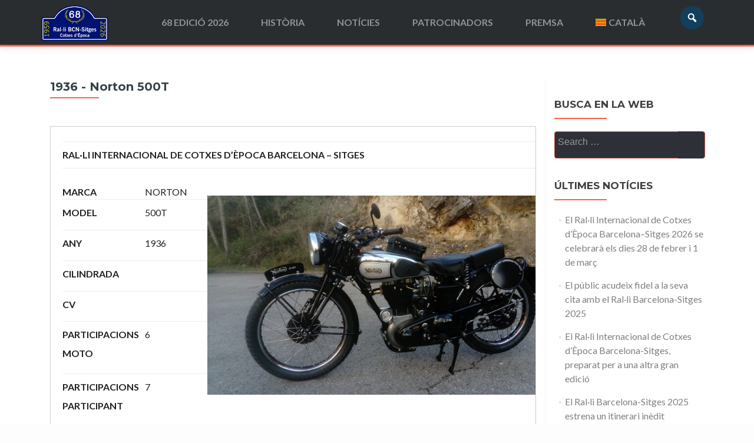

--- FILE ---
content_type: text/html; charset=UTF-8
request_url: https://www.rallybarcelonasitges.com/els-participants/norton-500t-1936/nggallery/slideshow
body_size: 13938
content:
<!DOCTYPE html>

<html lang="ca-CA">

<head>
<meta name="google-site-verification" content="SkYr-xMEVxZVS8zxURrxdEany7xSQa5383I9C7G-5ic" />
<meta charset="UTF-8">
<meta name="viewport" content="width=device-width, initial-scale=1">
<link rel="profile" href="http://gmpg.org/xfn/11">
<link rel="pingback" href="https://www.rallybarcelonasitges.com/xmlrpc.php">

<!--[if lt IE 9]>
<script src="https://www.rallybarcelonasitges.com/wp-content/themes/zerif-lite/js/html5.js"></script>
<link rel="stylesheet" href="https://www.rallybarcelonasitges.com/wp-content/themes/zerif-lite/css/ie.css" type="text/css">
<![endif]-->

<!-- EverestForms Multi-Part Colors -->
<style type="text/css">

</style>
<!-- /EverestForms Multi-Part Colors -->
<meta name='robots' content='index, follow, max-image-preview:large, max-snippet:-1, max-video-preview:-1' />
	<style>img:is([sizes="auto" i], [sizes^="auto," i]) { contain-intrinsic-size: 3000px 1500px }</style>
	
	<!-- This site is optimized with the Yoast SEO plugin v26.6 - https://yoast.com/wordpress/plugins/seo/ -->
	<title>1936 - Norton 500T &#8211; Ral·li Internacional de Cotxes d&#039;Època Barcelona - Sitges</title>
	<link rel="canonical" href="https://www.rallybarcelonasitges.com/els-participants/norton-500t-1936/" />
	<meta property="og:locale" content="en_US" />
	<meta property="og:type" content="article" />
	<meta property="og:title" content="1936 - Norton 500T &#8211; Ral·li Internacional de Cotxes d&#039;Època Barcelona - Sitges" />
	<meta property="og:url" content="https://www.rallybarcelonasitges.com/els-participants/norton-500t-1936/" />
	<meta property="og:site_name" content="Ral·li Internacional de Cotxes d&#039;Època Barcelona - Sitges" />
	<meta property="article:publisher" content="https://www.facebook.com/rallibarcelonasitges/" />
	<meta property="article:modified_time" content="2025-12-15T18:55:29+00:00" />
	<meta property="og:image" content="https://www.rallybarcelonasitges.com/wp-content/uploads/2022/03/nggallery_import/norton-500T_5.jpg" />
	<meta property="og:image:width" content="1600" />
	<meta property="og:image:height" content="900" />
	<meta property="og:image:type" content="image/jpeg" />
	<meta name="twitter:card" content="summary_large_image" />
	<meta name="twitter:site" content="@FomentSitges" />
	<meta name="twitter:label1" content="Est. reading time" />
	<meta name="twitter:data1" content="1 minute" />
	<script type="application/ld+json" class="yoast-schema-graph">{"@context":"https://schema.org","@graph":[{"@type":"WebPage","@id":"https://www.rallybarcelonasitges.com/els-participants/norton-500t-1936/","url":"https://www.rallybarcelonasitges.com/els-participants/norton-500t-1936/","name":"1936 - Norton 500T &#8211; Ral·li Internacional de Cotxes d&#039;Època Barcelona - Sitges","isPartOf":{"@id":"https://www.rallybarcelonasitges.com/es/#website"},"primaryImageOfPage":{"@id":"https://www.rallybarcelonasitges.com/els-participants/norton-500t-1936/#primaryimage"},"image":{"@id":"https://www.rallybarcelonasitges.com/els-participants/norton-500t-1936/#primaryimage"},"thumbnailUrl":"https://www.rallybarcelonasitges.com/wp-content/uploads/2022/03/nggallery_import/norton-500T_5.jpg","datePublished":"2021-12-07T23:54:15+00:00","dateModified":"2025-12-15T18:55:29+00:00","breadcrumb":{"@id":"https://www.rallybarcelonasitges.com/els-participants/norton-500t-1936/#breadcrumb"},"inLanguage":"ca-CA","potentialAction":[{"@type":"ReadAction","target":["https://www.rallybarcelonasitges.com/els-participants/norton-500t-1936/"]}]},{"@type":"ImageObject","inLanguage":"ca-CA","@id":"https://www.rallybarcelonasitges.com/els-participants/norton-500t-1936/#primaryimage","url":"https://www.rallybarcelonasitges.com/wp-content/uploads/2022/03/nggallery_import/norton-500T_5.jpg","contentUrl":"https://www.rallybarcelonasitges.com/wp-content/uploads/2022/03/nggallery_import/norton-500T_5.jpg","width":1600,"height":900},{"@type":"BreadcrumbList","@id":"https://www.rallybarcelonasitges.com/els-participants/norton-500t-1936/#breadcrumb","itemListElement":[{"@type":"ListItem","position":1,"name":"Inici","item":"https://www.rallybarcelonasitges.com/es/"},{"@type":"ListItem","position":2,"name":"1936 &#8211; Norton 500T"}]},{"@type":"WebSite","@id":"https://www.rallybarcelonasitges.com/es/#website","url":"https://www.rallybarcelonasitges.com/es/","name":"{:ca}Ral·li Internacional de Cotxes d'Època Barcelona - Sitges{:}{:es}Rally Internacional de Coches de Época Barcelona - Sitges{:}{:en}International Vintage Car Rally Barcelona - Sitges{:}{:fr}Rallye international de voitures anciennes Barcelone - Sitges{:}{:it}Raduno internazionale di auto d'epoca Barcellona - Sitges{:}","description":"WEB OFICIAL","potentialAction":[{"@type":"SearchAction","target":{"@type":"EntryPoint","urlTemplate":"https://www.rallybarcelonasitges.com/es/?s={search_term_string}"},"query-input":{"@type":"PropertyValueSpecification","valueRequired":true,"valueName":"search_term_string"}}],"inLanguage":"ca-CA"}]}</script>
	<!-- / Yoast SEO plugin. -->


<link rel='dns-prefetch' href='//www.googletagmanager.com' />
<link rel='dns-prefetch' href='//stats.wp.com' />
<link rel='dns-prefetch' href='//fonts.googleapis.com' />
<link rel="alternate" type="application/rss+xml" title="Ral·li Internacional de Cotxes d&#039;Època Barcelona - Sitges &raquo; Feed" href="https://www.rallybarcelonasitges.com/feed/" />
<link rel="alternate" type="application/rss+xml" title="Ral·li Internacional de Cotxes d&#039;Època Barcelona - Sitges &raquo; Comments Feed" href="https://www.rallybarcelonasitges.com/comments/feed/" />
<script type="text/javascript">
/* <![CDATA[ */
window._wpemojiSettings = {"baseUrl":"https:\/\/s.w.org\/images\/core\/emoji\/15.0.3\/72x72\/","ext":".png","svgUrl":"https:\/\/s.w.org\/images\/core\/emoji\/15.0.3\/svg\/","svgExt":".svg","source":{"concatemoji":"https:\/\/www.rallybarcelonasitges.com\/wp-includes\/js\/wp-emoji-release.min.js?ver=6.7.4"}};
/*! This file is auto-generated */
!function(i,n){var o,s,e;function c(e){try{var t={supportTests:e,timestamp:(new Date).valueOf()};sessionStorage.setItem(o,JSON.stringify(t))}catch(e){}}function p(e,t,n){e.clearRect(0,0,e.canvas.width,e.canvas.height),e.fillText(t,0,0);var t=new Uint32Array(e.getImageData(0,0,e.canvas.width,e.canvas.height).data),r=(e.clearRect(0,0,e.canvas.width,e.canvas.height),e.fillText(n,0,0),new Uint32Array(e.getImageData(0,0,e.canvas.width,e.canvas.height).data));return t.every(function(e,t){return e===r[t]})}function u(e,t,n){switch(t){case"flag":return n(e,"\ud83c\udff3\ufe0f\u200d\u26a7\ufe0f","\ud83c\udff3\ufe0f\u200b\u26a7\ufe0f")?!1:!n(e,"\ud83c\uddfa\ud83c\uddf3","\ud83c\uddfa\u200b\ud83c\uddf3")&&!n(e,"\ud83c\udff4\udb40\udc67\udb40\udc62\udb40\udc65\udb40\udc6e\udb40\udc67\udb40\udc7f","\ud83c\udff4\u200b\udb40\udc67\u200b\udb40\udc62\u200b\udb40\udc65\u200b\udb40\udc6e\u200b\udb40\udc67\u200b\udb40\udc7f");case"emoji":return!n(e,"\ud83d\udc26\u200d\u2b1b","\ud83d\udc26\u200b\u2b1b")}return!1}function f(e,t,n){var r="undefined"!=typeof WorkerGlobalScope&&self instanceof WorkerGlobalScope?new OffscreenCanvas(300,150):i.createElement("canvas"),a=r.getContext("2d",{willReadFrequently:!0}),o=(a.textBaseline="top",a.font="600 32px Arial",{});return e.forEach(function(e){o[e]=t(a,e,n)}),o}function t(e){var t=i.createElement("script");t.src=e,t.defer=!0,i.head.appendChild(t)}"undefined"!=typeof Promise&&(o="wpEmojiSettingsSupports",s=["flag","emoji"],n.supports={everything:!0,everythingExceptFlag:!0},e=new Promise(function(e){i.addEventListener("DOMContentLoaded",e,{once:!0})}),new Promise(function(t){var n=function(){try{var e=JSON.parse(sessionStorage.getItem(o));if("object"==typeof e&&"number"==typeof e.timestamp&&(new Date).valueOf()<e.timestamp+604800&&"object"==typeof e.supportTests)return e.supportTests}catch(e){}return null}();if(!n){if("undefined"!=typeof Worker&&"undefined"!=typeof OffscreenCanvas&&"undefined"!=typeof URL&&URL.createObjectURL&&"undefined"!=typeof Blob)try{var e="postMessage("+f.toString()+"("+[JSON.stringify(s),u.toString(),p.toString()].join(",")+"));",r=new Blob([e],{type:"text/javascript"}),a=new Worker(URL.createObjectURL(r),{name:"wpTestEmojiSupports"});return void(a.onmessage=function(e){c(n=e.data),a.terminate(),t(n)})}catch(e){}c(n=f(s,u,p))}t(n)}).then(function(e){for(var t in e)n.supports[t]=e[t],n.supports.everything=n.supports.everything&&n.supports[t],"flag"!==t&&(n.supports.everythingExceptFlag=n.supports.everythingExceptFlag&&n.supports[t]);n.supports.everythingExceptFlag=n.supports.everythingExceptFlag&&!n.supports.flag,n.DOMReady=!1,n.readyCallback=function(){n.DOMReady=!0}}).then(function(){return e}).then(function(){var e;n.supports.everything||(n.readyCallback(),(e=n.source||{}).concatemoji?t(e.concatemoji):e.wpemoji&&e.twemoji&&(t(e.twemoji),t(e.wpemoji)))}))}((window,document),window._wpemojiSettings);
/* ]]> */
</script>
<link rel='stylesheet' id='dashicons-css' href='https://www.rallybarcelonasitges.com/wp-includes/css/dashicons.min.css?ver=6.7.4' type='text/css' media='all' />
<link rel='stylesheet' id='al_product_styles-css' href='https://www.rallybarcelonasitges.com/wp-content/plugins/post-type-x/core/css/al_product.min.css?timestamp=1761319970&#038;ver=6.7.4' type='text/css' media='all' />
<style id='wp-emoji-styles-inline-css' type='text/css'>

	img.wp-smiley, img.emoji {
		display: inline !important;
		border: none !important;
		box-shadow: none !important;
		height: 1em !important;
		width: 1em !important;
		margin: 0 0.07em !important;
		vertical-align: -0.1em !important;
		background: none !important;
		padding: 0 !important;
	}
</style>
<link rel='stylesheet' id='wp-block-library-css' href='https://www.rallybarcelonasitges.com/wp-includes/css/dist/block-library/style.min.css?ver=6.7.4' type='text/css' media='all' />
<style id='ic-epc-image-gallery-style-inline-css' type='text/css'>
/*!
 * 
 * https://impleCode.com
 *
 * Copyright 2021 impleCode
 * Free to use under the GPLv3 license.
 * http://www.gnu.org/licenses/gpl-3.0.html
 *
 * Contributing author: Norbert Dreszer
 *
 * NOTE: DO NOT EDIT THIS FILE. FOR YOUR OWN CSS GO TO WordPress > Appearance > Additional CSS and copy the CSS that you want to modify there.
 */

.wp-block-ic-epc-image-gallery {
    display: table;
}

.wp-block-ic-epc-image-gallery.alignfull, .wp-block-ic-epc-image-gallery.alignwide {
    display: block;
}
</style>
<link rel='stylesheet' id='everest-forms-multi-part-css' href='https://www.rallybarcelonasitges.com/wp-content/plugins/everest-forms-multi-part/assets/css/everest-forms-multi-part.css?ver=1.6.4' type='text/css' media='all' />
<link rel='stylesheet' id='ic_blocks-css' href='https://www.rallybarcelonasitges.com/wp-content/plugins/post-type-x/core/includes/blocks/ic-blocks.min.css?timestamp=1761319970&#038;ver=6.7.4' type='text/css' media='all' />
<style id='classic-theme-styles-inline-css' type='text/css'>
/*! This file is auto-generated */
.wp-block-button__link{color:#fff;background-color:#32373c;border-radius:9999px;box-shadow:none;text-decoration:none;padding:calc(.667em + 2px) calc(1.333em + 2px);font-size:1.125em}.wp-block-file__button{background:#32373c;color:#fff;text-decoration:none}
</style>
<style id='global-styles-inline-css' type='text/css'>
:root{--wp--preset--aspect-ratio--square: 1;--wp--preset--aspect-ratio--4-3: 4/3;--wp--preset--aspect-ratio--3-4: 3/4;--wp--preset--aspect-ratio--3-2: 3/2;--wp--preset--aspect-ratio--2-3: 2/3;--wp--preset--aspect-ratio--16-9: 16/9;--wp--preset--aspect-ratio--9-16: 9/16;--wp--preset--color--black: #000000;--wp--preset--color--cyan-bluish-gray: #abb8c3;--wp--preset--color--white: #ffffff;--wp--preset--color--pale-pink: #f78da7;--wp--preset--color--vivid-red: #cf2e2e;--wp--preset--color--luminous-vivid-orange: #ff6900;--wp--preset--color--luminous-vivid-amber: #fcb900;--wp--preset--color--light-green-cyan: #7bdcb5;--wp--preset--color--vivid-green-cyan: #00d084;--wp--preset--color--pale-cyan-blue: #8ed1fc;--wp--preset--color--vivid-cyan-blue: #0693e3;--wp--preset--color--vivid-purple: #9b51e0;--wp--preset--gradient--vivid-cyan-blue-to-vivid-purple: linear-gradient(135deg,rgba(6,147,227,1) 0%,rgb(155,81,224) 100%);--wp--preset--gradient--light-green-cyan-to-vivid-green-cyan: linear-gradient(135deg,rgb(122,220,180) 0%,rgb(0,208,130) 100%);--wp--preset--gradient--luminous-vivid-amber-to-luminous-vivid-orange: linear-gradient(135deg,rgba(252,185,0,1) 0%,rgba(255,105,0,1) 100%);--wp--preset--gradient--luminous-vivid-orange-to-vivid-red: linear-gradient(135deg,rgba(255,105,0,1) 0%,rgb(207,46,46) 100%);--wp--preset--gradient--very-light-gray-to-cyan-bluish-gray: linear-gradient(135deg,rgb(238,238,238) 0%,rgb(169,184,195) 100%);--wp--preset--gradient--cool-to-warm-spectrum: linear-gradient(135deg,rgb(74,234,220) 0%,rgb(151,120,209) 20%,rgb(207,42,186) 40%,rgb(238,44,130) 60%,rgb(251,105,98) 80%,rgb(254,248,76) 100%);--wp--preset--gradient--blush-light-purple: linear-gradient(135deg,rgb(255,206,236) 0%,rgb(152,150,240) 100%);--wp--preset--gradient--blush-bordeaux: linear-gradient(135deg,rgb(254,205,165) 0%,rgb(254,45,45) 50%,rgb(107,0,62) 100%);--wp--preset--gradient--luminous-dusk: linear-gradient(135deg,rgb(255,203,112) 0%,rgb(199,81,192) 50%,rgb(65,88,208) 100%);--wp--preset--gradient--pale-ocean: linear-gradient(135deg,rgb(255,245,203) 0%,rgb(182,227,212) 50%,rgb(51,167,181) 100%);--wp--preset--gradient--electric-grass: linear-gradient(135deg,rgb(202,248,128) 0%,rgb(113,206,126) 100%);--wp--preset--gradient--midnight: linear-gradient(135deg,rgb(2,3,129) 0%,rgb(40,116,252) 100%);--wp--preset--font-size--small: 13px;--wp--preset--font-size--medium: 20px;--wp--preset--font-size--large: 36px;--wp--preset--font-size--x-large: 42px;--wp--preset--spacing--20: 0.44rem;--wp--preset--spacing--30: 0.67rem;--wp--preset--spacing--40: 1rem;--wp--preset--spacing--50: 1.5rem;--wp--preset--spacing--60: 2.25rem;--wp--preset--spacing--70: 3.38rem;--wp--preset--spacing--80: 5.06rem;--wp--preset--shadow--natural: 6px 6px 9px rgba(0, 0, 0, 0.2);--wp--preset--shadow--deep: 12px 12px 50px rgba(0, 0, 0, 0.4);--wp--preset--shadow--sharp: 6px 6px 0px rgba(0, 0, 0, 0.2);--wp--preset--shadow--outlined: 6px 6px 0px -3px rgba(255, 255, 255, 1), 6px 6px rgba(0, 0, 0, 1);--wp--preset--shadow--crisp: 6px 6px 0px rgba(0, 0, 0, 1);}:where(.is-layout-flex){gap: 0.5em;}:where(.is-layout-grid){gap: 0.5em;}body .is-layout-flex{display: flex;}.is-layout-flex{flex-wrap: wrap;align-items: center;}.is-layout-flex > :is(*, div){margin: 0;}body .is-layout-grid{display: grid;}.is-layout-grid > :is(*, div){margin: 0;}:where(.wp-block-columns.is-layout-flex){gap: 2em;}:where(.wp-block-columns.is-layout-grid){gap: 2em;}:where(.wp-block-post-template.is-layout-flex){gap: 1.25em;}:where(.wp-block-post-template.is-layout-grid){gap: 1.25em;}.has-black-color{color: var(--wp--preset--color--black) !important;}.has-cyan-bluish-gray-color{color: var(--wp--preset--color--cyan-bluish-gray) !important;}.has-white-color{color: var(--wp--preset--color--white) !important;}.has-pale-pink-color{color: var(--wp--preset--color--pale-pink) !important;}.has-vivid-red-color{color: var(--wp--preset--color--vivid-red) !important;}.has-luminous-vivid-orange-color{color: var(--wp--preset--color--luminous-vivid-orange) !important;}.has-luminous-vivid-amber-color{color: var(--wp--preset--color--luminous-vivid-amber) !important;}.has-light-green-cyan-color{color: var(--wp--preset--color--light-green-cyan) !important;}.has-vivid-green-cyan-color{color: var(--wp--preset--color--vivid-green-cyan) !important;}.has-pale-cyan-blue-color{color: var(--wp--preset--color--pale-cyan-blue) !important;}.has-vivid-cyan-blue-color{color: var(--wp--preset--color--vivid-cyan-blue) !important;}.has-vivid-purple-color{color: var(--wp--preset--color--vivid-purple) !important;}.has-black-background-color{background-color: var(--wp--preset--color--black) !important;}.has-cyan-bluish-gray-background-color{background-color: var(--wp--preset--color--cyan-bluish-gray) !important;}.has-white-background-color{background-color: var(--wp--preset--color--white) !important;}.has-pale-pink-background-color{background-color: var(--wp--preset--color--pale-pink) !important;}.has-vivid-red-background-color{background-color: var(--wp--preset--color--vivid-red) !important;}.has-luminous-vivid-orange-background-color{background-color: var(--wp--preset--color--luminous-vivid-orange) !important;}.has-luminous-vivid-amber-background-color{background-color: var(--wp--preset--color--luminous-vivid-amber) !important;}.has-light-green-cyan-background-color{background-color: var(--wp--preset--color--light-green-cyan) !important;}.has-vivid-green-cyan-background-color{background-color: var(--wp--preset--color--vivid-green-cyan) !important;}.has-pale-cyan-blue-background-color{background-color: var(--wp--preset--color--pale-cyan-blue) !important;}.has-vivid-cyan-blue-background-color{background-color: var(--wp--preset--color--vivid-cyan-blue) !important;}.has-vivid-purple-background-color{background-color: var(--wp--preset--color--vivid-purple) !important;}.has-black-border-color{border-color: var(--wp--preset--color--black) !important;}.has-cyan-bluish-gray-border-color{border-color: var(--wp--preset--color--cyan-bluish-gray) !important;}.has-white-border-color{border-color: var(--wp--preset--color--white) !important;}.has-pale-pink-border-color{border-color: var(--wp--preset--color--pale-pink) !important;}.has-vivid-red-border-color{border-color: var(--wp--preset--color--vivid-red) !important;}.has-luminous-vivid-orange-border-color{border-color: var(--wp--preset--color--luminous-vivid-orange) !important;}.has-luminous-vivid-amber-border-color{border-color: var(--wp--preset--color--luminous-vivid-amber) !important;}.has-light-green-cyan-border-color{border-color: var(--wp--preset--color--light-green-cyan) !important;}.has-vivid-green-cyan-border-color{border-color: var(--wp--preset--color--vivid-green-cyan) !important;}.has-pale-cyan-blue-border-color{border-color: var(--wp--preset--color--pale-cyan-blue) !important;}.has-vivid-cyan-blue-border-color{border-color: var(--wp--preset--color--vivid-cyan-blue) !important;}.has-vivid-purple-border-color{border-color: var(--wp--preset--color--vivid-purple) !important;}.has-vivid-cyan-blue-to-vivid-purple-gradient-background{background: var(--wp--preset--gradient--vivid-cyan-blue-to-vivid-purple) !important;}.has-light-green-cyan-to-vivid-green-cyan-gradient-background{background: var(--wp--preset--gradient--light-green-cyan-to-vivid-green-cyan) !important;}.has-luminous-vivid-amber-to-luminous-vivid-orange-gradient-background{background: var(--wp--preset--gradient--luminous-vivid-amber-to-luminous-vivid-orange) !important;}.has-luminous-vivid-orange-to-vivid-red-gradient-background{background: var(--wp--preset--gradient--luminous-vivid-orange-to-vivid-red) !important;}.has-very-light-gray-to-cyan-bluish-gray-gradient-background{background: var(--wp--preset--gradient--very-light-gray-to-cyan-bluish-gray) !important;}.has-cool-to-warm-spectrum-gradient-background{background: var(--wp--preset--gradient--cool-to-warm-spectrum) !important;}.has-blush-light-purple-gradient-background{background: var(--wp--preset--gradient--blush-light-purple) !important;}.has-blush-bordeaux-gradient-background{background: var(--wp--preset--gradient--blush-bordeaux) !important;}.has-luminous-dusk-gradient-background{background: var(--wp--preset--gradient--luminous-dusk) !important;}.has-pale-ocean-gradient-background{background: var(--wp--preset--gradient--pale-ocean) !important;}.has-electric-grass-gradient-background{background: var(--wp--preset--gradient--electric-grass) !important;}.has-midnight-gradient-background{background: var(--wp--preset--gradient--midnight) !important;}.has-small-font-size{font-size: var(--wp--preset--font-size--small) !important;}.has-medium-font-size{font-size: var(--wp--preset--font-size--medium) !important;}.has-large-font-size{font-size: var(--wp--preset--font-size--large) !important;}.has-x-large-font-size{font-size: var(--wp--preset--font-size--x-large) !important;}
:where(.wp-block-post-template.is-layout-flex){gap: 1.25em;}:where(.wp-block-post-template.is-layout-grid){gap: 1.25em;}
:where(.wp-block-columns.is-layout-flex){gap: 2em;}:where(.wp-block-columns.is-layout-grid){gap: 2em;}
:root :where(.wp-block-pullquote){font-size: 1.5em;line-height: 1.6;}
</style>
<link rel='stylesheet' id='everest-forms-general-css' href='https://www.rallybarcelonasitges.com/wp-content/plugins/everest-forms/assets/css/everest-forms.css?ver=3.4.1' type='text/css' media='all' />
<link rel='stylesheet' id='jquery-intl-tel-input-css' href='https://www.rallybarcelonasitges.com/wp-content/plugins/everest-forms/assets/css/intlTelInput.css?ver=3.4.1' type='text/css' media='all' />
<link rel='stylesheet' id='zerif_font-css' href='//fonts.googleapis.com/css?family=Lato%3A300%2C400%2C700%2C400italic%7CMontserrat%3A700%7CHomemade+Apple&#038;subset=latin%2Clatin-ext' type='text/css' media='all' />
<link rel='stylesheet' id='zerif_font_all-css' href='//fonts.googleapis.com/css?family=Open+Sans%3A400%2C300%2C300italic%2C400italic%2C600italic%2C600%2C700%2C700italic%2C800%2C800italic&#038;ver=6.7.4' type='text/css' media='all' />
<link rel='stylesheet' id='zerif_bootstrap_style-css' href='https://www.rallybarcelonasitges.com/wp-content/themes/zerif-lite/css/bootstrap.css?ver=6.7.4' type='text/css' media='all' />
<link rel='stylesheet' id='zerif_fontawesome-css' href='https://www.rallybarcelonasitges.com/wp-content/themes/zerif-lite/css/font-awesome.min.css?ver=v1' type='text/css' media='all' />
<link rel='stylesheet' id='zerif_pixeden_style-css' href='https://www.rallybarcelonasitges.com/wp-content/themes/zerif-lite/css/pixeden-icons.css?ver=v1' type='text/css' media='all' />
<link rel='stylesheet' id='zerif_style-css' href='https://www.rallybarcelonasitges.com/wp-content/themes/zerius_foment/style.css?ver=v1' type='text/css' media='all' />
<link rel='stylesheet' id='zerif_responsive_style-css' href='https://www.rallybarcelonasitges.com/wp-content/themes/zerif-lite/css/responsive.css?ver=v1' type='text/css' media='all' />
<link rel='stylesheet' id='colorbox-css' href='https://www.rallybarcelonasitges.com/wp-content/plugins/post-type-x/core/js/colorbox/colorbox.css?timestamp=1761319970&#038;ver=6.7.4' type='text/css' media='all' />
<link rel='stylesheet' id='dflip-style-css' href='https://www.rallybarcelonasitges.com/wp-content/plugins/3d-flipbook-dflip-lite/assets/css/dflip.min.css?ver=2.4.20' type='text/css' media='all' />
<link rel='stylesheet' id='parent-style-css' href='https://www.rallybarcelonasitges.com/wp-content/themes/zerif-lite/style.css?ver=6.7.4' type='text/css' media='all' />
<link rel='stylesheet' id='child-style-css' href='https://www.rallybarcelonasitges.com/wp-content/themes/zerius_foment/custom.css?ver=6.7.4' type='text/css' media='all' />
<link rel='stylesheet' id='wpglobus-css' href='https://www.rallybarcelonasitges.com/wp-content/plugins/wpglobus/includes/css/wpglobus.css?ver=3.0.0' type='text/css' media='all' />
<script type="text/javascript" src="https://www.rallybarcelonasitges.com/wp-includes/js/jquery/jquery.min.js?ver=3.7.1" id="jquery-core-js"></script>
<script type="text/javascript" src="https://www.rallybarcelonasitges.com/wp-includes/js/jquery/jquery-migrate.min.js?ver=3.4.1" id="jquery-migrate-js"></script>
<script type="text/javascript" src="https://www.rallybarcelonasitges.com/wp-content/plugins/post-type-x/core/js/magnifier/magnifier.min.js?timestamp=1761319970&amp;ver=1" id="ic_magnifier-js"></script>

<!-- Google tag (gtag.js) snippet added by Site Kit -->
<!-- Google Analytics snippet added by Site Kit -->
<script type="text/javascript" src="https://www.googletagmanager.com/gtag/js?id=GT-M6BP3K2" id="google_gtagjs-js" async></script>
<script type="text/javascript" id="google_gtagjs-js-after">
/* <![CDATA[ */
window.dataLayer = window.dataLayer || [];function gtag(){dataLayer.push(arguments);}
gtag("set","linker",{"domains":["www.rallybarcelonasitges.com"]});
gtag("js", new Date());
gtag("set", "developer_id.dZTNiMT", true);
gtag("config", "GT-M6BP3K2");
/* ]]> */
</script>
<script type="text/javascript" id="utils-js-extra">
/* <![CDATA[ */
var userSettings = {"url":"\/","uid":"0","time":"1769142697","secure":"1"};
/* ]]> */
</script>
<script type="text/javascript" src="https://www.rallybarcelonasitges.com/wp-includes/js/utils.min.js?ver=6.7.4" id="utils-js"></script>
<link rel="https://api.w.org/" href="https://www.rallybarcelonasitges.com/wp-json/" /><link rel="alternate" title="JSON" type="application/json" href="https://www.rallybarcelonasitges.com/wp-json/wp/v2/al_product/4328" /><link rel="EditURI" type="application/rsd+xml" title="RSD" href="https://www.rallybarcelonasitges.com/xmlrpc.php?rsd" />
<meta name="generator" content="WordPress 6.7.4" />
<meta name="generator" content="Everest Forms 3.4.1" />
<link rel='shortlink' href='https://www.rallybarcelonasitges.com/?p=4328' />
<link rel="alternate" title="oEmbed (JSON)" type="application/json+oembed" href="https://www.rallybarcelonasitges.com/wp-json/oembed/1.0/embed?url=https%3A%2F%2Fwww.rallybarcelonasitges.com%2Fels-participants%2Fnorton-500t-1936%2F" />
<link rel="alternate" title="oEmbed (XML)" type="text/xml+oembed" href="https://www.rallybarcelonasitges.com/wp-json/oembed/1.0/embed?url=https%3A%2F%2Fwww.rallybarcelonasitges.com%2Fels-participants%2Fnorton-500t-1936%2F&#038;format=xml" />
<meta name="generator" content="Site Kit by Google 1.168.0" />
            <style type="text/css" >



                #yith-topbar-countdown.topbar-countdown-container{

                    
                                            background-color: #455f60;
                    
                                            background-image:  url('http://www.rallybarcelonasitges.com/wp-content/plugins/yith-topbar-countdown/assets/images/pattern.png');
                    
                    background-repeat:repeat;
                    background-position:top left;
                    background-attachment:scroll;
                }

                #yith-topbar-countdown .countdown_slogan{
                    color: #FFFFFF;
font-size: 30px;
font-family: 'Yanone Kaffeesatz';
font-weight: 400;
font-style: normal;
                }

                #yith-topbar-countdown .countdown_information .countdown .num {color: #ffffff;
font-size: 50px;
font-family: 'Yanone Kaffeesatz';
font-weight: 700;
font-style: normal;
}

                #yith-topbar-countdown .countdown_information .countdown_slogan strong{
                    color: #ffffff;
font-size: 30px;
font-family: 'Yanone Kaffeesatz';
font-weight: 700;
font-style: normal;
                }

                #yith-topbar-countdown .countdown_information .message,
                #yith-topbar-countdown .countdown_information .countdown-label{
                    color: #FFFFFF;
font-size: 25px;
font-family: 'Yanone Kaffeesatz';
font-weight: 400;
font-style: normal;
                }

                #yith-topbar-countdown .countdown_button {

                                            background-color: #aa2929;
                    
                    color: #FFFFFF;
font-size: 25px;
font-family: 'Yanone Kaffeesatz';
font-weight: 700;
font-style: normal;
                }

                #yith-topbar-countdown .countdown_button a{color: #FFFFFF;
font-size: 25px;
font-family: 'Yanone Kaffeesatz';
font-weight: 700;
font-style: normal;
}

                #yith-topbar-countdown .countdown_button:hover {
                                            background-color: #821919;
                                    }

            </style>

            	<style>img#wpstats{display:none}</style>
		<style type="text/css" id="custom-background-css">
body.custom-background { background-image: url("https://www.rallybarcelonasitges.com/wp-content/uploads/2015/11/proba.jpg"); background-position: center top; background-size: auto; background-repeat: repeat; background-attachment: scroll; }
</style>
				<style media="screen">
				.wpglobus_flag_ca{background-image:url(https://www.rallybarcelonasitges.com/wp-content/plugins/wpglobus/flags/ca.alt.png)}
.wpglobus_flag_es{background-image:url(https://www.rallybarcelonasitges.com/wp-content/plugins/wpglobus/flags/es.png)}
.wpglobus_flag_en{background-image:url(https://www.rallybarcelonasitges.com/wp-content/plugins/wpglobus/flags/gb.png)}
.wpglobus_flag_fr{background-image:url(https://www.rallybarcelonasitges.com/wp-content/plugins/wpglobus/flags/fr.png)}
.wpglobus_flag_it{background-image:url(https://www.rallybarcelonasitges.com/wp-content/plugins/wpglobus/flags/it.png)}
			</style>
			<link rel="alternate" hreflang="ca-CA" href="https://www.rallybarcelonasitges.com/els-participants/norton-500t-1936/nggallery/slideshow" /><link rel="alternate" hreflang="es-ES" href="https://www.rallybarcelonasitges.com/es/els-participants/norton-500t-1936/nggallery/slideshow" /><link rel="alternate" hreflang="en-GB" href="https://www.rallybarcelonasitges.com/en/els-participants/norton-500t-1936/nggallery/slideshow" /><link rel="alternate" hreflang="fr-FR" href="https://www.rallybarcelonasitges.com/fr/els-participants/norton-500t-1936/nggallery/slideshow" /><link rel="alternate" hreflang="it-IT" href="https://www.rallybarcelonasitges.com/it/els-participants/norton-500t-1936/nggallery/slideshow" /><link rel="icon" href="https://www.rallybarcelonasitges.com/wp-content/uploads/2023/07/cropped-Logo-rally-2024-IG-32x32.png" sizes="32x32" />
<link rel="icon" href="https://www.rallybarcelonasitges.com/wp-content/uploads/2023/07/cropped-Logo-rally-2024-IG-192x192.png" sizes="192x192" />
<link rel="apple-touch-icon" href="https://www.rallybarcelonasitges.com/wp-content/uploads/2023/07/cropped-Logo-rally-2024-IG-180x180.png" />
<meta name="msapplication-TileImage" content="https://www.rallybarcelonasitges.com/wp-content/uploads/2023/07/cropped-Logo-rally-2024-IG-270x270.png" />
<script>
  (function(i,s,o,g,r,a,m){i['GoogleAnalyticsObject']=r;i[r]=i[r]||function(){
  (i[r].q=i[r].q||[]).push(arguments)},i[r].l=1*new Date();a=s.createElement(o),
  m=s.getElementsByTagName(o)[0];a.async=1;a.src=g;m.parentNode.insertBefore(a,m)
  })(window,document,'script','//www.google-analytics.com/analytics.js','ga');

  ga('create', 'UA-70751745-1', 'auto');
  ga('send', 'pageview');

</script>

</head>


	<body class="al_product-template-default single-al_product postid-4328 page page-id-4328 everest-forms-no-js metaslider-plugin group-blog ecommerce-product-catalog type-page page-template-default single-product-page product-category-212" >



<div id="mobilebgfix">
	<div class="mobile-bg-fix-img-wrap">
		<div class="mobile-bg-fix-img"></div>
	</div>
	<div class="mobile-bg-fix-whole-site">


<header id="home" class="header">

	<div id="main-nav" class="navbar navbar-inverse bs-docs-nav" role="banner">

		<div class="container">

			<div class="navbar-header responsive-logo">

				<button class="navbar-toggle collapsed" type="button" data-toggle="collapse" data-target=".bs-navbar-collapse">

				<span class="sr-only">Toggle navigation</span>

				<span class="icon-bar"></span>

				<span class="icon-bar"></span>

				<span class="icon-bar"></span>

				</button>

				<a href="https://www.rallybarcelonasitges.com/" class="navbar-brand"><img src="https://www.rallybarcelonasitges.com/wp-content/uploads/2025/10/Logo_rally-68-e1761083626300.png" alt="Ral·li Internacional de Cotxes d&#039;Època Barcelona - Sitges"></a>
			</div>

			<nav class="navbar-collapse bs-navbar-collapse collapse" role="navigation"   id="site-navigation">
				<a class="screen-reader-text skip-link" href="#content">Skip to content</a>
				<ul id="menu-principal" class="nav navbar-nav navbar-right responsive-nav main-nav-list"><li id="menu-item-15516" class="menu-item menu-item-type-post_type menu-item-object-page current-menu-ancestor current-menu-parent current_page_ancestor menu-item-has-children menu-item-15516"><a href="https://www.rallybarcelonasitges.com/68-edicio-2026/">68 edició 2026</a>
<ul class="sub-menu">
	<li id="menu-item-34" class="menu-item menu-item-type-post_type menu-item-object-page page_item page-item-32 current_page_item menu-item-34"><a href="https://www.rallybarcelonasitges.com/els-participants/" aria-current="page">Els participants</a></li>
	<li id="menu-item-5993" class="menu-item menu-item-type-post_type menu-item-object-page menu-item-5993"><a href="https://www.rallybarcelonasitges.com/elrecorregutclassic/">El recorregut</a></li>
	<li id="menu-item-6099" class="menu-item menu-item-type-post_type menu-item-object-page menu-item-6099"><a href="https://www.rallybarcelonasitges.com/65a-edicio-2023/revista-on-line-del-ral%c2%b7li/">Revista on-line del Rally</a></li>
	<li id="menu-item-15215" class="menu-item menu-item-type-post_type menu-item-object-page menu-item-15215"><a href="https://www.rallybarcelonasitges.com/ralli-virtual-barcelona-sitges-2021/">Ral·li Virtual Barcelona – Sitges 2021</a></li>
</ul>
</li>
<li id="menu-item-14" class="menu-item menu-item-type-post_type menu-item-object-page menu-item-has-children menu-item-14"><a href="https://www.rallybarcelonasitges.com/historia/">Història</a>
<ul class="sub-menu">
	<li id="menu-item-7244" class="menu-item menu-item-type-post_type menu-item-object-page menu-item-7244"><a href="https://www.rallybarcelonasitges.com/67a-edicio-2025/">67ª edició 2025</a></li>
	<li id="menu-item-6287" class="menu-item menu-item-type-post_type menu-item-object-page menu-item-6287"><a href="https://www.rallybarcelonasitges.com/66a-edicio-202466-edicio-ral%c2%b7li-barcelona-sitges/">66ª edición 2024</a></li>
	<li id="menu-item-5239" class="menu-item menu-item-type-post_type menu-item-object-page menu-item-5239"><a href="https://www.rallybarcelonasitges.com/65a-edicio-2023/">65a edició 2023</a></li>
	<li id="menu-item-4079" class="menu-item menu-item-type-post_type menu-item-object-page menu-item-has-children menu-item-4079"><a href="https://www.rallybarcelonasitges.com/64a-edicio-2022/">64a edició 2022</a>
	<ul class="sub-menu">
		<li id="menu-item-3547" class="menu-item menu-item-type-post_type menu-item-object-page menu-item-3547"><a href="https://www.rallybarcelonasitges.com/ralli-virtual-barcelona-sitges-2021/">Ral·li Virtual Barcelona-Sitges 2022</a></li>
	</ul>
</li>
	<li id="menu-item-3051" class="menu-item menu-item-type-post_type menu-item-object-page menu-item-has-children menu-item-3051"><a href="https://www.rallybarcelonasitges.com/63a-edicio-2021/">63a edició 2021</a>
	<ul class="sub-menu">
		<li id="menu-item-2952" class="menu-item menu-item-type-post_type menu-item-object-page menu-item-2952"><a href="https://www.rallybarcelonasitges.com/ruta-ludico-cultural-18-marc-2019/">Ruta lúdico–cultural 18 març 2019</a></li>
		<li id="menu-item-2953" class="menu-item menu-item-type-post_type menu-item-object-page menu-item-2953"><a href="https://www.rallybarcelonasitges.com/?page_id=2927">Gimcana Centenari Citroën</a></li>
	</ul>
</li>
	<li id="menu-item-36" class="menu-item menu-item-type-post_type menu-item-object-page menu-item-36"><a href="https://www.rallybarcelonasitges.com/historia/anteriors-edicions/">Anteriors edicions</a></li>
</ul>
</li>
<li id="menu-item-1975" class="menu-item menu-item-type-post_type menu-item-object-page menu-item-has-children menu-item-1975"><a href="https://www.rallybarcelonasitges.com/novetats/">Notícies</a>
<ul class="sub-menu">
	<li id="menu-item-49" class="menu-item menu-item-type-post_type menu-item-object-page menu-item-49"><a href="https://www.rallybarcelonasitges.com/historia/58a-edicio-2016/voluntaris/">Voluntaris</a></li>
</ul>
</li>
<li id="menu-item-30" class="menu-item menu-item-type-post_type menu-item-object-page menu-item-30"><a href="https://www.rallybarcelonasitges.com/patrocinadors/">Patrocinadors</a></li>
<li id="menu-item-21" class="menu-item menu-item-type-post_type menu-item-object-page menu-item-has-children menu-item-21"><a href="https://www.rallybarcelonasitges.com/premsa-i-mitjans/">Premsa</a>
<ul class="sub-menu">
	<li id="menu-item-6011" class="menu-item menu-item-type-post_type menu-item-object-page menu-item-6011"><a href="https://www.rallybarcelonasitges.com/galeria-de-fotos/">Galeria de fotos</a></li>
	<li id="menu-item-1420" class="menu-item menu-item-type-post_type menu-item-object-page menu-item-1420"><a href="https://www.rallybarcelonasitges.com/premsa-i-mitjans/ralli-multimedia/">Ral·li Multimèdia</a></li>
</ul>
</li>
<li id="menu-item-9999999999" class="menu-item menu-item-type-custom menu-item-object-custom menu_item_wpglobus_menu_switch wpglobus-selector-link wpglobus-current-language menu-item-9999999999"><a href="https://www.rallybarcelonasitges.com/els-participants/norton-500t-1936/nggallery/slideshow"><span class="wpglobus_flag wpglobus_language_name wpglobus_flag_ca">Català</span></a>
<ul class="sub-menu">
	<li id="menu-item-wpglobus_menu_switch_es" class="menu-item menu-item-type-custom menu-item-object-custom sub_menu_item_wpglobus_menu_switch wpglobus-selector-link menu-item-wpglobus_menu_switch_es"><a href="https://www.rallybarcelonasitges.com/es/els-participants/norton-500t-1936/nggallery/slideshow"><span class="wpglobus_flag wpglobus_language_name wpglobus_flag_es">Español</span></a></li>
	<li id="menu-item-wpglobus_menu_switch_en" class="menu-item menu-item-type-custom menu-item-object-custom sub_menu_item_wpglobus_menu_switch wpglobus-selector-link menu-item-wpglobus_menu_switch_en"><a href="https://www.rallybarcelonasitges.com/en/els-participants/norton-500t-1936/nggallery/slideshow"><span class="wpglobus_flag wpglobus_language_name wpglobus_flag_en">English</span></a></li>
	<li id="menu-item-wpglobus_menu_switch_fr" class="menu-item menu-item-type-custom menu-item-object-custom sub_menu_item_wpglobus_menu_switch wpglobus-selector-link menu-item-wpglobus_menu_switch_fr"><a href="https://www.rallybarcelonasitges.com/fr/els-participants/norton-500t-1936/nggallery/slideshow"><span class="wpglobus_flag wpglobus_language_name wpglobus_flag_fr">Français</span></a></li>
	<li id="menu-item-wpglobus_menu_switch_it" class="menu-item menu-item-type-custom menu-item-object-custom sub_menu_item_wpglobus_menu_switch wpglobus-selector-link menu-item-wpglobus_menu_switch_it"><a href="https://www.rallybarcelonasitges.com/it/els-participants/norton-500t-1936/nggallery/slideshow"><span class="wpglobus_flag wpglobus_language_name wpglobus_flag_it">Italiano</span></a></li>
</ul>
</li>
<div id="ic-catalog-menu-bar">
    <div id="ic-catalog-bar" class="ic-catalog-bar device-all ic_popup">
                <div class="ic-bar-icon ">
            <a class="ic-icon-url button all ic_popup blue-box red-price big-price ic-show-content" href=""><span class="dashicons dashicons-search"></span></a><div class="ic-icon-hidden-content"><div class="ic-icon-hidden-content-inside"><span class="ic-popup-close dashicons dashicons-no-alt"></span>    <form role="search" class="blue-box ic-design" method="get"
          id="product_search_form" action="https://www.rallybarcelonasitges.com/">
        <input type="hidden" name="post_type" value="al_product" />        <div class="ic-search-container">
                        <input class="product-search-box" type="search" value="" name="s"
                   placeholder="Product Search"/>
            <input class="product-search-submit" type="submit" id="searchsubmit"
                   value=""/>
        </div>
    </form>
    </div></div>        </div>
            </div>

</div></ul>			</nav>

		</div>

	</div>
	<!-- / END TOP BAR -->
<div class="clear"></div>
</header> <!-- / END HOME SECTION  -->
<div id="content" class="site-content">
	<div class="container">
	<div class="content-left-wrap col-md-9">
		<div id="primary" class="content-area">
			<main id="main" class="site-main" role="main">
				<article id="post-32" class="post-32 page type-page status-publish hentry al_product responsive boxed ic-template-boxed product-4328">	<header class="entry-header">		<h1 class="entry-title">1936 - Norton 500T</h1>	</header><!-- .entry-header -->	<div class="entry-content">		<div class="ic-catalog-container">    <div class="product-entry">

        
    <div id="product_details_container">
                <div id="product_details" class="product-details no-image">
                    </div>
            </div>
    <div id="after-product-details" class="after-product-details">
            <div id="product_description" class="product-description">
        <table>
<tbody>
<tr>
<td colspan="3" width="548"><strong>RAL·LI INTERNACIONAL DE COTXES D’ÈPOCA BARCELONA &#8211; SITGES</strong></td>
</tr>
<tr>
<td width="196"><strong>MARCA</strong></td>
<td width="151">NORTON</td>
<td rowspan="9" width="201">
<div class="ngg-galleryoverview ngg-slideshow"
	id="ngg-slideshow-b8b53dc4b5dd440586fa0099da3f8fd5-9653991500"
	data-gallery-id="b8b53dc4b5dd440586fa0099da3f8fd5"
	style="max-width: 600px;
			max-height: 400px;
			display: none;">

	
		<a href="https://www.rallybarcelonasitges.com/wp-content/gallery/norton-500t-4328/norton-500T_5.jpg"
			title=" "
			data-src="https://www.rallybarcelonasitges.com/wp-content/gallery/norton-500t-4328/norton-500T_5.jpg"
			data-thumbnail="https://www.rallybarcelonasitges.com/wp-content/gallery/norton-500t-4328/thumbs/thumbs_norton-500T_5.jpg"
			data-image-id="350"
			data-title="norton-500T_5"
			data-description=" "
			class="ngg-fancybox" rel="b8b53dc4b5dd440586fa0099da3f8fd5">

			<img data-image-id='350'
				title=" "
				alt="norton-500T_5"
				src="https://www.rallybarcelonasitges.com/wp-content/gallery/norton-500t-4328/norton-500T_5.jpg"
				style="max-height: 380px;"/>
		</a>

		
		<a href="https://www.rallybarcelonasitges.com/wp-content/gallery/norton-500t-4328/norton-500T_4.jpg"
			title=" "
			data-src="https://www.rallybarcelonasitges.com/wp-content/gallery/norton-500t-4328/norton-500T_4.jpg"
			data-thumbnail="https://www.rallybarcelonasitges.com/wp-content/gallery/norton-500t-4328/thumbs/thumbs_norton-500T_4.jpg"
			data-image-id="351"
			data-title="norton-500T_4"
			data-description=" "
			class="ngg-fancybox" rel="b8b53dc4b5dd440586fa0099da3f8fd5">

			<img data-image-id='351'
				title=" "
				alt="norton-500T_4"
				src="https://www.rallybarcelonasitges.com/wp-content/gallery/norton-500t-4328/norton-500T_4.jpg"
				style="max-height: 380px;"/>
		</a>

		
		<a href="https://www.rallybarcelonasitges.com/wp-content/gallery/norton-500t-4328/norton-500T_1.jpg"
			title=" "
			data-src="https://www.rallybarcelonasitges.com/wp-content/gallery/norton-500t-4328/norton-500T_1.jpg"
			data-thumbnail="https://www.rallybarcelonasitges.com/wp-content/gallery/norton-500t-4328/thumbs/thumbs_norton-500T_1.jpg"
			data-image-id="352"
			data-title="norton-500T_1"
			data-description=" "
			class="ngg-fancybox" rel="b8b53dc4b5dd440586fa0099da3f8fd5">

			<img data-image-id='352'
				title=" "
				alt="norton-500T_1"
				src="https://www.rallybarcelonasitges.com/wp-content/gallery/norton-500t-4328/norton-500T_1.jpg"
				style="max-height: 380px;"/>
		</a>

		
		<a href="https://www.rallybarcelonasitges.com/wp-content/gallery/norton-500t-4328/norton-500T_2.jpg"
			title=" "
			data-src="https://www.rallybarcelonasitges.com/wp-content/gallery/norton-500t-4328/norton-500T_2.jpg"
			data-thumbnail="https://www.rallybarcelonasitges.com/wp-content/gallery/norton-500t-4328/thumbs/thumbs_norton-500T_2.jpg"
			data-image-id="353"
			data-title="norton-500T_2"
			data-description=" "
			class="ngg-fancybox" rel="b8b53dc4b5dd440586fa0099da3f8fd5">

			<img data-image-id='353'
				title=" "
				alt="norton-500T_2"
				src="https://www.rallybarcelonasitges.com/wp-content/gallery/norton-500t-4328/norton-500T_2.jpg"
				style="max-height: 380px;"/>
		</a>

		
		<a href="https://www.rallybarcelonasitges.com/wp-content/gallery/norton-500t-4328/norton-500T_3.jpg"
			title=" "
			data-src="https://www.rallybarcelonasitges.com/wp-content/gallery/norton-500t-4328/norton-500T_3.jpg"
			data-thumbnail="https://www.rallybarcelonasitges.com/wp-content/gallery/norton-500t-4328/thumbs/thumbs_norton-500T_3.jpg"
			data-image-id="354"
			data-title="norton-500T_3"
			data-description=" "
			class="ngg-fancybox" rel="b8b53dc4b5dd440586fa0099da3f8fd5">

			<img data-image-id='354'
				title=" "
				alt="norton-500T_3"
				src="https://www.rallybarcelonasitges.com/wp-content/gallery/norton-500t-4328/norton-500T_3.jpg"
				style="max-height: 380px;"/>
		</a>

		</div>

		<!-- Thumbnails Link -->
	<div class="slideshowlink" style="max-width: 600px;">
		<a href='https://www.rallybarcelonasitges.com/els-participants/norton-500t-1936/nggallery/thumbnails'>[Show thumbnails]</a>
	</div>

</td>
</tr>
<tr>
<td width="196"><strong>MODEL</strong></td>
<td width="151">500T</td>
</tr>
<tr>
<td width="196"><strong>ANY</strong></td>
<td width="151">1936</td>
</tr>
<tr>
<td width="196"><strong>CILINDRADA</strong></td>
<td width="151">&nbsp;</td>
</tr>
<tr>
<td width="196"><strong>CV</strong></td>
<td width="151">&nbsp;</td>
</tr>
<tr>
<td width="196"><strong>PARTICIPACIONS MOTO</strong></td>
<td width="151">6</td>
</tr>
<tr>
<td width="196"><strong>PARTICIPACIONS PARTICIPANT</strong></td>
<td width="151">7</td>
</tr>
<tr>
<td width="196"><strong>PROCEDENCIA</strong></td>
<td width="151">BARCELONA</td>
</tr>
<tr>
<td colspan="2" width="347"><strong>HISTORIA</strong></td>
</tr>
<tr>
<td colspan="3" width="548">[ratemypost]&nbsp;[ratemypost-result]</td>
</tr>
</tbody>
</table>
    </div>
        </div>
        <div class="after-product-description">
        <div id="product_subcategories" class="product-subcategories"><table><tr><td></td><td><a href="https://www.rallybarcelonasitges.com/products-category/motos/">Motos</a></td></tr></table></div>    </div>

    </div>
</div>	</div><!-- .entry-content -->	</article><!-- #post-## -->
			</main><!-- #main -->
		</div><!-- #primary -->
	</div><div class="sidebar-wrap col-md-3 content-left-wrap">	<div id="secondary" class="widget-area" role="complementary">		<aside id="search-2" class="widget widget_search"><h2 class="widget-title">Busca en la Web</h2><form role="search" method="get" class="search-form" action="https://www.rallybarcelonasitges.com/">
				<label>
					<span class="screen-reader-text">Search for:</span>
					<input type="search" class="search-field" placeholder="Search &hellip;" value="" name="s" />
				</label>
				<input type="submit" class="search-submit" value="Search" />
			</form></aside>
		<aside id="recent-posts-2" class="widget widget_recent_entries">
		<h2 class="widget-title">Últimes notícies</h2>
		<ul>
											<li>
					<a href="https://www.rallybarcelonasitges.com/2025/10/23/el-rally-internacional-de-coches-de-epoca-barcelona-sitges-2026-se-celebrara-los-dias-28-de-febrero-y-1-de-marzo/">El Ral·li Internacional de Cotxes d&#8217;Època Barcelona–Sitges 2026 se celebrarà els dies 28 de febrer i 1 de març </a>
									</li>
											<li>
					<a href="https://www.rallybarcelonasitges.com/2025/04/06/el-public-acudeix-fidel-a-la-seva-cita-amb-el-ral%c2%b7li-barcelona-sitges-2025/">El públic acudeix fidel a la seva cita amb el Ral·li Barcelona-Sitges 2025</a>
									</li>
											<li>
					<a href="https://www.rallybarcelonasitges.com/2025/04/05/el-rally-internacional-de-coches-de-epoca-barcelona-sitges-preparado-para-otra-gran-edicion/">El Ral·li Internacional de Cotxes d’Època Barcelona-Sitges, preparat per a una altra gran edició</a>
									</li>
											<li>
					<a href="https://www.rallybarcelonasitges.com/2025/03/27/el-rally-barcelona-sitges-2025-estrena-un-itinerario-inedito/">El Ral·li Barcelona-Sitges 2025 estrena un itinerari inèdit</a>
									</li>
											<li>
					<a href="https://www.rallybarcelonasitges.com/2025/03/19/presentamos-el-cartel-de-la-67a-edicion-del-rally-barcelona-sitges/">Presentem el cartell de la 67a edició del Ral·li Barcelona-Sitges</a>
									</li>
					</ul>

		</aside><aside id="tag_cloud-2" class="widget widget_tag_cloud"><h2 class="widget-title">El mes comentat</h2><div class="tagcloud"><a href="https://www.rallybarcelonasitges.com/ngg_tag/accomodation/" class="tag-cloud-link tag-link-13 tag-link-position-1" style="font-size: 20.833333333333pt;" aria-label="Accomodation (6 items)">Accomodation</a>
<a href="https://www.rallybarcelonasitges.com/ngg_tag/allotjament/" class="tag-cloud-link tag-link-12 tag-link-position-2" style="font-size: 20.833333333333pt;" aria-label="allotjament (6 items)">allotjament</a>
<a href="https://www.rallybarcelonasitges.com/ngg_tag/barcelona/" class="tag-cloud-link tag-link-6 tag-link-position-3" style="font-size: 8pt;" aria-label="barcelona (1 item)">barcelona</a>
<a href="https://www.rallybarcelonasitges.com/ngg_tag/celimar/" class="tag-cloud-link tag-link-11 tag-link-position-4" style="font-size: 8pt;" aria-label="Celimar (1 item)">Celimar</a>
<a href="https://www.rallybarcelonasitges.com/ngg_tag/dolce/" class="tag-cloud-link tag-link-14 tag-link-position-5" style="font-size: 8pt;" aria-label="Dolce (1 item)">Dolce</a>
<a href="https://www.rallybarcelonasitges.com/ngg_tag/logo/" class="tag-cloud-link tag-link-3 tag-link-position-6" style="font-size: 8pt;" aria-label="logo (1 item)">logo</a>
<a href="https://www.rallybarcelonasitges.com/ngg_tag/madison-bahia/" class="tag-cloud-link tag-link-15 tag-link-position-7" style="font-size: 8pt;" aria-label="Madison Bahia (1 item)">Madison Bahia</a>
<a href="https://www.rallybarcelonasitges.com/ngg_tag/piccadilly/" class="tag-cloud-link tag-link-16 tag-link-position-8" style="font-size: 8pt;" aria-label="Piccadilly (1 item)">Piccadilly</a>
<a href="https://www.rallybarcelonasitges.com/ngg_tag/racc/" class="tag-cloud-link tag-link-10 tag-link-position-9" style="font-size: 8pt;" aria-label="RACC (1 item)">RACC</a>
<a href="https://www.rallybarcelonasitges.com/ngg_tag/rally/" class="tag-cloud-link tag-link-5 tag-link-position-10" style="font-size: 8pt;" aria-label="rally (1 item)">rally</a>
<a href="https://www.rallybarcelonasitges.com/ngg_tag/rally-barcelona-y-costas-2019/" class="tag-cloud-link tag-link-215 tag-link-position-11" style="font-size: 8pt;" aria-label="Rally Barcelona y Costas 2019 (1 item)">Rally Barcelona y Costas 2019</a>
<a href="https://www.rallybarcelonasitges.com/ngg_tag/ral%c2%b7li/" class="tag-cloud-link tag-link-4 tag-link-position-12" style="font-size: 8pt;" aria-label="ral·li (1 item)">ral·li</a>
<a href="https://www.rallybarcelonasitges.com/ngg_tag/royal-rooms/" class="tag-cloud-link tag-link-17 tag-link-position-13" style="font-size: 8pt;" aria-label="Royal rooms (1 item)">Royal rooms</a>
<a href="https://www.rallybarcelonasitges.com/ngg_tag/sitges/" class="tag-cloud-link tag-link-7 tag-link-position-14" style="font-size: 22pt;" aria-label="sitges (7 items)">sitges</a>
<a href="https://www.rallybarcelonasitges.com/ngg_tag/sitges-beach-hostel/" class="tag-cloud-link tag-link-18 tag-link-position-15" style="font-size: 8pt;" aria-label="Sitges Beach Hostel (1 item)">Sitges Beach Hostel</a></div>
</aside><aside id="tag_cloud-3" class="widget widget_tag_cloud"><h2 class="widget-title">Destacamos de los participantes</h2><div class="tagcloud"><a href="https://www.rallybarcelonasitges.com/tag/barcelona/" class="tag-cloud-link tag-link-203 tag-link-position-1" style="font-size: 8pt;" aria-label="Barcelona (1 item)">Barcelona</a>
<a href="https://www.rallybarcelonasitges.com/tag/bcn-sitges/" class="tag-cloud-link tag-link-194 tag-link-position-2" style="font-size: 8pt;" aria-label="bcn-sitges (1 item)">bcn-sitges</a>
<a href="https://www.rallybarcelonasitges.com/tag/coches-antiguos/" class="tag-cloud-link tag-link-200 tag-link-position-3" style="font-size: 8pt;" aria-label="Coches antiguos (1 item)">Coches antiguos</a>
<a href="https://www.rallybarcelonasitges.com/tag/coches-de-epoca/" class="tag-cloud-link tag-link-202 tag-link-position-4" style="font-size: 11.876923076923pt;" aria-label="coches de época (2 items)">coches de época</a>
<a href="https://www.rallybarcelonasitges.com/tag/epoca/" class="tag-cloud-link tag-link-110 tag-link-position-5" style="font-size: 8pt;" aria-label="epoca (1 item)">epoca</a>
<a href="https://www.rallybarcelonasitges.com/tag/feria/" class="tag-cloud-link tag-link-111 tag-link-position-6" style="font-size: 8pt;" aria-label="feria (1 item)">feria</a>
<a href="https://www.rallybarcelonasitges.com/tag/fira/" class="tag-cloud-link tag-link-109 tag-link-position-7" style="font-size: 8pt;" aria-label="Fira (1 item)">Fira</a>
<a href="https://www.rallybarcelonasitges.com/tag/italia/" class="tag-cloud-link tag-link-112 tag-link-position-8" style="font-size: 8pt;" aria-label="Italia (1 item)">Italia</a>
<a href="https://www.rallybarcelonasitges.com/tag/padova/" class="tag-cloud-link tag-link-113 tag-link-position-9" style="font-size: 8pt;" aria-label="Padova (1 item)">Padova</a>
<a href="https://www.rallybarcelonasitges.com/tag/porsche/" class="tag-cloud-link tag-link-247 tag-link-position-10" style="font-size: 8pt;" aria-label="porsche (1 item)">porsche</a>
<a href="https://www.rallybarcelonasitges.com/tag/prewarcars/" class="tag-cloud-link tag-link-201 tag-link-position-11" style="font-size: 8pt;" aria-label="prewarcars (1 item)">prewarcars</a>
<a href="https://www.rallybarcelonasitges.com/tag/rally-barcelona-sitges/" class="tag-cloud-link tag-link-193 tag-link-position-12" style="font-size: 22pt;" aria-label="Rally Barcelona Sitges (8 items)">Rally Barcelona Sitges</a>
<a href="https://www.rallybarcelonasitges.com/tag/rally-virtual/" class="tag-cloud-link tag-link-195 tag-link-position-13" style="font-size: 8pt;" aria-label="rally virtual (1 item)">rally virtual</a>
<a href="https://www.rallybarcelonasitges.com/tag/sitges/" class="tag-cloud-link tag-link-204 tag-link-position-14" style="font-size: 8pt;" aria-label="Sitges (1 item)">Sitges</a></div>
</aside>	</div><!-- #secondary --></div>	
	</div><!-- .container -->
<!--WPFC_FOOTER_START-->
</div><!-- .site-content -->

<footer id="footer" role="contentinfo">

<div class="container">

	<div class="col-md-3 company-details"><div class="icon-top red-text"><img src="https://www.rallybarcelonasitges.com/wp-content/uploads/2015/11/localitzacio_transp-e1448625204181.gif" alt="" /></div>C/Nou 14 entl, 08870 Sitges (Barcelona)</div><div class="col-md-3 company-details"><div class="icon-top green-text"><img src="https://www.rallybarcelonasitges.com/wp-content/uploads/2015/11/email_transp-e1448624936525.gif" alt="" /></div><a href="mailto:rally@rallybarcelonasitges.com">contact</a></div><div class="col-md-3 company-details"><div class="icon-top blue-text"><img src="https://www.rallybarcelonasitges.com/wp-content/uploads/2015/11/telefon_transp-e1448625038425.gif" alt="" /></div><a href="tel:0034938949357"> +34 938 949 357</a></div><div class="col-md-3 copyright"><ul class="social"><li><a target="_blank" href="https://www.facebook.com/rallibarcelonasitges"><i class="fa fa-facebook"></i></a></li><li><a target="_blank" href="https://twitter.com/rallisitges"><i class="fa fa-twitter"></i></a></li></ul>2021 Foment de Sitges<div class="zerif-copyright-box"><a class="zerif-copyright" href="http://themeisle.com/themes/zerif-lite/" target="_blank" rel="nofollow">Zerif Lite </a>powered by<a class="zerif-copyright" href="http://wordpress.org/" target="_blank" rel="nofollow"> WordPress</a></div></div>
</div> <!-- / END CONTAINER -->

</footer> <!-- / END FOOOTER  -->


	</div><!-- mobile-bg-fix-whole-site -->
</div><!-- .mobile-bg-fix-wrap -->


<!-- EverestForms Multi-Part Colors -->
<style type="text/css">

</style>
<!-- /EverestForms Multi-Part Colors -->
<div style="width:100%;text-align:center; font-size:11px; clear:both"><a target="_blank" title="Insert HTML Snippet Wordpress Plugin" href="http://xyzscripts.com/wordpress-plugins/insert-html-snippet/">HTML Snippets</a> Powered By : <a target="_blank" title="PHP Scripts & Wordpress Plugins" href="http://www.xyzscripts.com" >XYZScripts.com</a></div>	<script type="text/javascript">
		var c = document.body.className;
		c = c.replace( /everest-forms-no-js/, 'everest-forms-js' );
		document.body.className = c;
	</script>
	<link rel='stylesheet' id='ngg_trigger_buttons-css' href='https://www.rallybarcelonasitges.com/wp-content/plugins/nextgen-gallery/static/GalleryDisplay/trigger_buttons.css?ver=4.0.3' type='text/css' media='all' />
<link rel='stylesheet' id='fancybox-0-css' href='https://www.rallybarcelonasitges.com/wp-content/plugins/nextgen-gallery/static/Lightbox/fancybox/jquery.fancybox-1.3.4.css?ver=4.0.3' type='text/css' media='all' />
<link rel='stylesheet' id='fontawesome_v4_shim_style-css' href='https://www.rallybarcelonasitges.com/wp-content/plugins/nextgen-gallery/static/FontAwesome/css/v4-shims.min.css?ver=6.7.4' type='text/css' media='all' />
<link rel='stylesheet' id='fontawesome-css' href='https://www.rallybarcelonasitges.com/wp-content/plugins/nextgen-gallery/static/FontAwesome/css/all.min.css?ver=6.7.4' type='text/css' media='all' />
<link rel='stylesheet' id='ngg_basic_slideshow_style-css' href='https://www.rallybarcelonasitges.com/wp-content/plugins/nextgen-gallery/static/Slideshow/ngg_basic_slideshow.css?ver=4.0.3' type='text/css' media='all' />
<link rel='stylesheet' id='ngg_slick_slideshow_style-css' href='https://www.rallybarcelonasitges.com/wp-content/plugins/nextgen-gallery/static/Slideshow/slick/slick.css?ver=4.0.3' type='text/css' media='all' />
<link rel='stylesheet' id='ngg_slick_slideshow_theme-css' href='https://www.rallybarcelonasitges.com/wp-content/plugins/nextgen-gallery/static/Slideshow/slick/slick-theme.css?ver=4.0.3' type='text/css' media='all' />
<script type="text/javascript" id="al_product_scripts-js-extra">
/* <![CDATA[ */
var product_object = {"ajaxurl":"https:\/\/www.rallybarcelonasitges.com\/wp-admin\/admin-ajax.php","post_id":"4328","lightbox_settings":{"transition":"elastic","initialWidth":200,"maxWidth":"90%","maxHeight":"90%","rel":"gal"},"filter_button_label":"Filter","design_schemes":"blue-box ic-design","loading":"https:\/\/www.rallybarcelonasitges.com\/wp-includes\/js\/thickbox\/loadingAnimation.gif"};
/* ]]> */
</script>
<script type="text/javascript" src="https://www.rallybarcelonasitges.com/wp-content/plugins/post-type-x/core/js/product.min.js?timestamp=1761319970&amp;ver=6.7.4" id="al_product_scripts-js"></script>
<script type="text/javascript" id="ic_product_ajax-js-extra">
/* <![CDATA[ */
var ic_ajax = {"query_vars":"{\"page\":\"\",\"al_product\":\"norton-500t-1936\",\"post_type\":\"al_product\",\"name\":\"norton-500t-1936\"}","request_url":"https:\/\/www.rallybarcelonasitges.com\/els-participants\/norton-500t-1936\/nggallery\/slideshow\/","filters_reset_url":"","is_search":"","nonce":"37cdf10b5d"};
/* ]]> */
</script>
<script type="text/javascript" src="https://www.rallybarcelonasitges.com/wp-content/plugins/post-type-x/core/js/product-ajax.min.js?timestamp=1761319970&amp;ver=6.7.4" id="ic_product_ajax-js"></script>
<script type="text/javascript" src="https://www.rallybarcelonasitges.com/wp-content/themes/zerif-lite/js/bootstrap.min.js?ver=20120206" id="zerif_bootstrap_script-js"></script>
<script type="text/javascript" src="https://www.rallybarcelonasitges.com/wp-content/themes/zerif-lite/js/jquery.knob.js?ver=20120206" id="zerif_knob_nav-js"></script>
<script type="text/javascript" src="https://www.rallybarcelonasitges.com/wp-content/themes/zerif-lite/js/smoothscroll.js?ver=20120206" id="zerif_smoothscroll-js"></script>
<script type="text/javascript" src="https://www.rallybarcelonasitges.com/wp-content/themes/zerif-lite/js/scrollReveal.js?ver=20120206" id="zerif_scrollReveal_script-js"></script>
<script type="text/javascript" src="https://www.rallybarcelonasitges.com/wp-content/themes/zerif-lite/js/zerif.js?ver=20120206" id="zerif_script-js"></script>
<script type="text/javascript" src="https://www.rallybarcelonasitges.com/wp-content/plugins/3d-flipbook-dflip-lite/assets/js/dflip.min.js?ver=2.4.20" id="dflip-script-js"></script>
<script type="text/javascript" id="everest-forms-coupons-script-js-extra">
/* <![CDATA[ */
var everest_forms_coupons_params = {"ajax_url":"https:\/\/www.rallybarcelonasitges.com\/wp-admin\/admin-ajax.php","nonce":"be64eace43","error":"Sorry, something went wrong. Please try again"};
/* ]]> */
</script>
<script type="text/javascript" src="https://www.rallybarcelonasitges.com/wp-content/plugins/everest-forms-pro/src/Addons/Coupons/assets/js/frontend/everest-forms-coupons.min.js?ver=1.9.10" id="everest-forms-coupons-script-js"></script>
<script type="text/javascript" id="jetpack-stats-js-before">
/* <![CDATA[ */
_stq = window._stq || [];
_stq.push([ "view", JSON.parse("{\"v\":\"ext\",\"blog\":\"225432657\",\"post\":\"4328\",\"tz\":\"1\",\"srv\":\"www.rallybarcelonasitges.com\",\"j\":\"1:15.3.1\"}") ]);
_stq.push([ "clickTrackerInit", "225432657", "4328" ]);
/* ]]> */
</script>
<script type="text/javascript" src="https://stats.wp.com/e-202604.js" id="jetpack-stats-js" defer="defer" data-wp-strategy="defer"></script>
<script type="text/javascript" id="wpglobus-js-extra">
/* <![CDATA[ */
var WPGlobus = {"version":"3.0.0","language":"ca","enabledLanguages":["ca","es","en","fr","it"]};
/* ]]> */
</script>
<script type="text/javascript" src="https://www.rallybarcelonasitges.com/wp-content/plugins/wpglobus/includes/js/wpglobus.min.js?ver=3.0.0" id="wpglobus-js"></script>
<script type="text/javascript" id="photocrati_ajax-js-extra">
/* <![CDATA[ */
var photocrati_ajax = {"url":"https:\/\/www.rallybarcelonasitges.com\/index.php?photocrati_ajax=1","rest_url":"https:\/\/www.rallybarcelonasitges.com\/wp-json\/","wp_home_url":"https:\/\/www.rallybarcelonasitges.com","wp_site_url":"https:\/\/www.rallybarcelonasitges.com","wp_root_url":"https:\/\/www.rallybarcelonasitges.com","wp_plugins_url":"https:\/\/www.rallybarcelonasitges.com\/wp-content\/plugins","wp_content_url":"https:\/\/www.rallybarcelonasitges.com\/wp-content","wp_includes_url":"https:\/\/www.rallybarcelonasitges.com\/wp-includes\/","ngg_param_slug":"nggallery","rest_nonce":"dd0e48b674"};
/* ]]> */
</script>
<script type="text/javascript" src="https://www.rallybarcelonasitges.com/wp-content/plugins/nextgen-gallery/static/Legacy/ajax.min.js?ver=4.0.3" id="photocrati_ajax-js"></script>
<script type="text/javascript" id="ngg_common-js-extra">
/* <![CDATA[ */

var galleries = {};
galleries.gallery_b8b53dc4b5dd440586fa0099da3f8fd5 = {"__defaults_set":null,"ID":"b8b53dc4b5dd440586fa0099da3f8fd5","album_ids":[],"container_ids":["64"],"display":null,"display_settings":{"gallery_width":600,"gallery_height":400,"show_thumbnail_link":1,"thumbnail_link_text":"[Show thumbnails]","template":"","display_view":"default","autoplay":1,"pauseonhover":1,"arrows":0,"interval":3000,"transition_speed":300,"transition_style":"fade","ngg_triggers_display":"never","use_lightbox_effect":true,"__defaults_set":null,"display_settings":[],"effect_code":null,"excluded_container_ids":[],"images_list_count":null,"inner_content":null,"is_album_gallery":null,"maximum_entity_count":500,"skip_excluding_globally_excluded_images":null,"transient_id":null,"original_display_type":"photocrati-nextgen_basic_thumbnails","original_settings":{"display_view":"default-view.php","images_per_page":"20","number_of_columns":0,"thumbnail_width":240,"thumbnail_height":160,"show_all_in_lightbox":0,"ajax_pagination":0,"use_imagebrowser_effect":0,"template":"","display_no_images_error":1,"disable_pagination":0,"show_slideshow_link":1,"slideshow_link_text":"[Show slideshow]","override_thumbnail_settings":0,"thumbnail_quality":"100","thumbnail_crop":"0","thumbnail_watermark":0,"ngg_triggers_display":"never","use_lightbox_effect":true}},"display_type":"photocrati-nextgen_basic_slideshow","effect_code":null,"entity_ids":[],"excluded_container_ids":[],"exclusions":[],"gallery_ids":[],"id":"b8b53dc4b5dd440586fa0099da3f8fd5","ids":null,"image_ids":[],"images_list_count":null,"inner_content":null,"is_album_gallery":null,"maximum_entity_count":500,"order_by":"sortorder","order_direction":"ASC","returns":"included","skip_excluding_globally_excluded_images":null,"slug":null,"sortorder":[],"source":"galleries","src":null,"tag_ids":[],"tagcloud":false,"transient_id":null};
galleries.gallery_b8b53dc4b5dd440586fa0099da3f8fd5.wordpress_page_root = "https:\/\/www.rallybarcelonasitges.com\/els-participants\/norton-500t-1936\/";
var nextgen_lightbox_settings = {"static_path":"https:\/\/www.rallybarcelonasitges.com\/wp-content\/plugins\/nextgen-gallery\/static\/Lightbox\/{placeholder}","context":"nextgen_images"};
/* ]]> */
</script>
<script type="text/javascript" src="https://www.rallybarcelonasitges.com/wp-content/plugins/nextgen-gallery/static/GalleryDisplay/common.js?ver=4.0.3" id="ngg_common-js"></script>
<script type="text/javascript" id="ngg_common-js-after">
/* <![CDATA[ */
            var nggLastTimeoutVal = 1000;

            var nggRetryFailedImage = function(img) {
                setTimeout(function(){
                    img.src = img.src;
                }, nggLastTimeoutVal);

                nggLastTimeoutVal += 500;
            }
/* ]]> */
</script>
<script type="text/javascript" src="https://www.rallybarcelonasitges.com/wp-content/plugins/nextgen-gallery/static/Lightbox/lightbox_context.js?ver=4.0.3" id="ngg_lightbox_context-js"></script>
<script type="text/javascript" src="https://www.rallybarcelonasitges.com/wp-content/plugins/nextgen-gallery/static/Lightbox/fancybox/jquery.easing-1.3.pack.js?ver=4.0.3" id="fancybox-0-js"></script>
<script type="text/javascript" src="https://www.rallybarcelonasitges.com/wp-content/plugins/nextgen-gallery/static/Lightbox/fancybox/jquery.fancybox-1.3.4.pack.js?ver=4.0.3" id="fancybox-1-js"></script>
<script type="text/javascript" src="https://www.rallybarcelonasitges.com/wp-content/plugins/nextgen-gallery/static/Lightbox/fancybox/nextgen_fancybox_init.js?ver=4.0.3" id="fancybox-2-js"></script>
<script type="text/javascript" src="https://www.rallybarcelonasitges.com/wp-content/plugins/nextgen-gallery/static/FontAwesome/js/v4-shims.min.js?ver=5.3.1" id="fontawesome_v4_shim-js"></script>
<script type="text/javascript" defer crossorigin="anonymous" data-auto-replace-svg="false" data-keep-original-source="false" data-search-pseudo-elements src="https://www.rallybarcelonasitges.com/wp-content/plugins/nextgen-gallery/static/FontAwesome/js/all.min.js?ver=5.3.1" id="fontawesome-js"></script>
<script type="text/javascript" src="https://www.rallybarcelonasitges.com/wp-content/plugins/nextgen-gallery/static/Slideshow/slick/slick-1.8.0-modded.js?ver=4.0.3" id="ngg_slick-js"></script>
<script type="text/javascript" src="https://www.rallybarcelonasitges.com/wp-content/plugins/nextgen-gallery/static/Slideshow/ngg_basic_slideshow.js?ver=4.0.3" id="ngg_basic_slideshow_script-js"></script>
    <style>
        body.ic-disabled-body:before {
            background-image: url("/wp-includes/js/thickbox/loadingAnimation.gif");
        }
    </style>
            <script data-cfasync="false">
            window.dFlipLocation = 'https://www.rallybarcelonasitges.com/wp-content/plugins/3d-flipbook-dflip-lite/assets/';
            window.dFlipWPGlobal = {"text":{"toggleSound":"Turn on\/off Sound","toggleThumbnails":"Toggle Thumbnails","toggleOutline":"Toggle Outline\/Bookmark","previousPage":"Previous Page","nextPage":"Next Page","toggleFullscreen":"Toggle Fullscreen","zoomIn":"Zoom In","zoomOut":"Zoom Out","toggleHelp":"Toggle Help","singlePageMode":"Single Page Mode","doublePageMode":"Double Page Mode","downloadPDFFile":"Download PDF File","gotoFirstPage":"Goto First Page","gotoLastPage":"Goto Last Page","share":"Share","mailSubject":"I wanted you to see this FlipBook","mailBody":"Check out this site {{url}}","loading":"DearFlip: Loading "},"viewerType":"flipbook","moreControls":"download,pageMode,startPage,endPage,sound","hideControls":"","scrollWheel":"false","backgroundColor":"#777","backgroundImage":"","height":"auto","paddingLeft":"20","paddingRight":"20","controlsPosition":"bottom","duration":800,"soundEnable":"true","enableDownload":"true","showSearchControl":"false","showPrintControl":"false","enableAnnotation":false,"enableAnalytics":"false","webgl":"true","hard":"none","maxTextureSize":"1600","rangeChunkSize":"524288","zoomRatio":1.5,"stiffness":3,"pageMode":"0","singlePageMode":"0","pageSize":"0","autoPlay":"false","autoPlayDuration":5000,"autoPlayStart":"false","linkTarget":"2","sharePrefix":"flipbook-"};
        </script>
      
</body>

</html><!-- permalink_structure ends with slash (/) but REQUEST_URI does not end with slash (/) -->

--- FILE ---
content_type: text/css
request_url: https://www.rallybarcelonasitges.com/wp-content/themes/zerius_foment/style.css?ver=v1
body_size: -164
content:
/*
   Name: Zerius_foment
   Theme URI: https://www.themeisle.com/ 
   Description: This is a custom child theme I have created.
   Author: David Rosell
   URI: https://www.themeisle.com/ 
   Template: zerif-lite
   Version: 0.1 
   */
 

--- FILE ---
content_type: text/css
request_url: https://www.rallybarcelonasitges.com/wp-content/themes/zerius_foment/custom.css?ver=6.7.4
body_size: 2274
content:
/*
 Theme Name:   Zerius
 Description:  Zerius is a clean, modern, and animated free one-page parallax WordPress theme.
 Author:       Themeisle
 Author URI:   https://themeisle.com
 Template:     zerif-lite
 Version:      1.0.7
 License:      GNU General Public License version 2
 License URI:  license.txt
 Text Domain:  zerius
 Tags:          black, gray, red, white, one-column, two-columns, right-sidebar, responsive-layout, custom-background, custom-menu, editor-style, featured-images, threaded-comments, translation-ready
*/


/*--------------------------------------------------------------
General
--------------------------------------------------------------*/

.entry-content a {
	color: #fc5f45;
}
.entry-content a:visited {
	color: #fc5f45;
}
.entry-content a:hover {
	color: #ea4747;
}

/*--------------------------------------------------------------
Header
--------------------------------------------------------------*/

.navbar {
	background: rgba(31,33,36, 0.9) !important;
}
.navbar-inverse .navbar-nav ul.sub-menu {
	background: rgba(31,33,36, 1) !important;
}

#main-nav{

	border-bottom: 3px solid #FC5F45 !important;

}
.navbar-right-search{
	float: right !important;
	background: url('images/search.png') no-repeat;
	height: 22px;
	margin-top: 28px;
	padding-left: 20px;
	margin-left: 20px;
	cursor:pointer;
}



.header-search{
	background: #FC5F45;
	position: absolute;
	width: 100%;
	text-align:center !important;

}



.search-field{
	width: 550px;
	border-radius: 4px !important;
	height: 31px !important;
	padding-top: 1px !important;
	border: 1px solid #cf4f3a !important;
}
.header-search-submit{
	background: #2E3037 !important;
	color: #fff !important;
	padding: 8px 30px !important;
	font-family: 'Titillium Web', sans-serif;
}
.header-search-submit:hover{
	background: #404040 !important;
	
}


.navbar-inverse .navbar-nav > li > a,
.navbar-inverse .main-navigation > ul > li > a {

	padding: 0px 15px !important;
	color: #919495 !important;
	border-radius: 4px !important;
	margin-right: 5px !important;
	/*font-family: 'Titillium Web', sans-serif;*/
	text-transform: uppercase !important;
	font-weight: bold;
	font-size: 16px;


}
.focus {
	background: #fff url("images/shattered.png") !important; 
	color: #c0cdcf !important;
}
.focus h5 {
	color: #454545 !important;
}
.focus h6 {
	color: #858585 !important;
}
.navbar-inverse .navbar-nav ul.sub-menu li a {
	padding: 0px 10px !important;
	color: white !important;
}
.navbar-inverse .navbar-nav ul.sub-menu li:hover > a {
	padding: 0px 15px !important;
	color: white !important;
}
.navbar-inverse .navbar-nav>li>a:hover {
	/*background-color: #fc5f45;*/
	padding: 0px 15px !important;
	color: white !important;
}
.nav li a.nav-active {
	color: #fc5f45 !important;
}
.nav li a.nav-active:before {
	background: #fc5f45 !important;
}
.header {
	min-height: 0;
}
.header {
	background: rgba(51,67,70, 0.5) !important;
}
.intro-text {
	color: #FFF !important;
}

/*--------------------------------------------------------------
Content
--------------------------------------------------------------*/
.dark-text {
	color: #2e3037 !important;
}
h2.white-text {
	color: #fff !important;
}
.works {
	background: #f5f5f5 !important;
}
.about-us {
	background: #2e3037 !important;
	color: #c0cdcf !important;
}
.red-btn {
	border-radius: 5px;
	border-width: 2px;
	border-style: solid;
	border-color: #fc5f45 !important;
	position: relative;
	background: rgba(252,95,69, 0.8) !important;
	font-family: 'Titillium Web', sans-serif;
}
.red-btn:hover {
    border-width: 2px;
	border-style: solid;
    border-color: #fc5f45 !important;
    background: #fc5f45 !important;
}
.green-btn {
	border-radius: 5px;
    border-width: 2px;
	border-style: solid;
    border-color: #98A0A2;
    position: relative;
    background: rgba(145,148,149,0.8) !important;
}
.green-btn:hover {
    border-width: 2px;
	border-style: solid;
    border-color: rgba(100,100,100, 1) !important;
    background: rgba(100,100,100,0.8) !important;

}
.comment-form #submit, .comment-reply-link,.submit{
	color: #fff !important;
	border-radius: 1px;
	border-width: 2px;
	position: relative;
	background: black !important;
}



.intro-text {	
	padding: 15px 0;
}
.testimonial {
	background: #fc5f45 !important;
}
.feedback-box .message {
	color: #334346 !important;
	font-family: 'Titillium Web', sans-serif;
}
.our-team {
	/*background: #f5f5f5 !important;*/
	background: #fff url("images/agsquare.png") !important; 

}
.textarea-box {
	border-radius: 0;
}
body{
	background: #fdfdfd;
}


.entry-title:before {
	content: "";
	background: #fc5f45 !important;
}
.entry-title a:hover{
	color: #ea4747 !important;
}
.entry-title, 
.entry-title a, 
.widget-title, 
.widget-title a {
	color: #334346;
}
.widget .widget-title:before {
	content: "";
	background: #fc5f45 !important;
}


.section-header h2{
	text-transform: capitalize !important;
}

.section-header h6{
	color: #919495 !important;

}
.logged-in-as a {

	color: #fc5f45 !important;
}

.fn a {

	color: #fc5f45 !important;
}


body, button, input, select, textarea {
	color: #1f2124 !important;
}

/* Selection colours (easy to forget) */
::selection {
	background: #2e3037 !important;
	color: #FFF !important;
}

.skill input{
	color: #fff !important;
}

::-moz-selection {
	background: #fc5f45 !important;
	color: #fff !important;
}
.testimonial h2 {
	color: #FFF !important;
}
#client-feedbacks .feedback-box {
	border-radius: 1px;
}
.input-box {
	border-radius: 1px;
	background: rgba(255,255,255, 1) !important;
}
.textarea-box {
	border-radius: 1px;
	background: rgba(255,255,255, 1) !important;
}
.newsletter {
	background: #fc5f45 !important;
	color: white !important;
}
.newsletter h3 {
	text-transform: capitalize;
	color: white !important;
}

.separator-one {
	background: rgba(46, 48, 55, 0.9) !important;
}
.separator-one .green-btn {
	border-radius: 1px;
	border-width: 2px;
	border-style: solid;
	border-color: #ea4747;
	position: relative;
	background: rgba(234,71,71,0.9) !important;
}
.separator-one .green-btn:hover {
	background: rgba(234,71,71,1) !important;
}
.purchase-now {
	background: rgba(234, 71, 71, 0.9) !important;
}
.purchase-now .red-btn {
	float: right;
	border-radius: 1px;
	border-width: 2px;
	border-style: solid;
	border-color: rgba(51,67,70, 1) !important;
	position: relative;
	background: rgba(51,67,70, 0.8) !important;
}
.purchase-now .red-btn:hover {
	background: rgba(51,67,70, 1) !important;
}
.latest-news h6 {
	color: #334346 !important;
}
.focus-box .service-icon {
	border: 10px solid #cecece !important;
}
.focus-box p {
	font-family: 'Titillium Web', sans-serif !important;
	color: #919495 !important;
}
.service-icon a:hover{
	color:red !important;

}
.status {
	width: 200px;
	height: 200px;
	position: absolute;
	left: 50%;
	top: 50%;
	background-image: url(images/load.gif) !important;
	background-repeat: no-repeat;
	background-position: center;
	margin: -100px 0 0 -100px;
}

#loader .loader-icon {
	background: url(images/load.gif) no-repeat center center !important;
	background-color: #FFF;
	margin: -22px -22px;
	top: 50%;
	left: 50%;
	z-index: 10000;
	position: fixed;
	width: 44px;
	height: 44px;
	-webkit-background-size: 30px 30px;
	background-size: 30px 30px;
	border-radius: 5px;
}


.position{
	color: #919495 !important;
	font-size: 14px !important;
}
#pricingtable{
	background: #fff url("images/noise.png") !important; 
	/*background-color: #2e3037 !important;*/
}



.red-border-bottom:before {
	background: #fc5f45 !important;
}
.about-us p {
	color: #919495 !important;
	font-family: "Titillium Web",sans-serif !important;
}

.white-text {
	color: #f6f6f6 !important;
}


.about-us .big-intro {
	color: #FFF !important;
}
.latest-news {
	background: #f5f5f5 !important;
}
#carousel-homepage-latestnews .item .latestnews-box .latestnews-title a:before {
	content: "";
	background: #fc5f45 !important;
}
.copyright {
	background: rgba(0,0,0,0.3) !important;
	color: #919495 !important;
	font-family: 'Titillium Web', sans-serif !important;
	font-weight: 600;
}

.package-header{
	background: #cf4f3a !important;
	
}

.focus-box .service-icon .pixeden {
	border:none !important;
}
.pixeden {
	height: 100% !important;
}

/*.dark-bg {

	background: #2e3037 !important;

}*/
.package a{

	background:  #434343 !important;
}

.comments-area input[type="text"],
.comments-area input[type="email"],
.comments-area input[type="url"],
.comments-area textarea {
	background: #2e3037 !important;
	color: #FFF !important;
}

.entry-content p {
	color: #2e3037 !important;
	font-family: 'Titillium Web', sans-serif;

}
.comments-area{
	color: #2e3037 !important;

}


.comment-form #submit,
.comment-reply-link {
	color: #fff !important;
	border-radius: 1px;
	border-width: 2px;
	border-style: solid;
	border-color: #919495;
	position: relative;
	background: #919495 !important;
	border-radius: 5px !important;
	font-family: 'Titillium Web', sans-serif;
}
.comment-form #submit:hover,
.comment-reply-link:hover {
	border-color: #2e3037 !important;
	background: #2e3037 !important;
}
.widget_search input {
	background: #2e3037 !important;
	color: #FFF !important; 
}

.social-icons ul li a:hover{
	color: #fecc17 !important;
	
}

.company-details {
	color: #c0cdcf !important;
}
.zerif-copyright-box {
	color: #c0cdcf !important;
}
.zerif-copyright {
	color: #fc5f45 !important;
}
.zerif-copyright:hover {
	opacity: 0.8;
}
.our-team .row > div .red-border-bottom:before {
	background: #fc5f45 !important;
}
.team-member .social-icons ul li a {
	background: none;
}
.team-member .social-icons ul li a:hover {
	color: #fc5f45 !important;
}
.social-icons .widget li:before {
	content: '';
	display: none;
}
.packages {
	background: rgba(51, 67, 70, 1) !important;
}

.red-text{

	color: #919495 !important ;
}
.carousel-control .icon-prev, .carousel-control .icon-next, .carousel-control .glyphicon-chevron-left, .carousel-control .glyphicon-chevron-right {
    position: absolute;
    top: 30% !important;
    z-index: 5;
    display: inline-block;
}

/*--------------------------------------------------------------
Footer
--------------------------------------------------------------*/
#footer {
	background: #2e3037 !important;
}
.copyright {
  background: rgba(0,0,0,0.3) !important;
}

.social li a {
	color: #919495  !important;
	font-size: 18px;
}

.social li a:hover {
	color: #fff !important;
	font-size: 18px;
}
.company-details {
	color: #919495 !important;
	font-family: 'Titillium Web', sans-serif;
	font-weight: 600;
}




/* 


mov deschis #919495
mov inchis #2e3037
mov foarte inchis #1f2124
portocaliu #fc5f45


*/



#wrapper {
/*	display:none; */
    padding-top: 0;
    -webkit-transition: all 0.5s ease;
    -moz-transition: all 0.5s ease;
    -o-transition: all 0.5s ease;
    transition: all 0.5s ease;
}


#wrapper.toggled {
    display: block;
     -webkit-transition: all 0.5s ease;
    -moz-transition: all 0.5s ease;
    -o-transition: all 0.5s ease;
    transition: all 0.5s ease;

}

.header-search {
	height: 0;
	overflow: hidden;
	opacity: 0;
    -webkit-transition: all 0.5s ease;
    -moz-transition: all 0.5s ease;
    -o-transition: all 0.5s ease;
    transition: all 0.5s ease;
}
.header-search.toggled {
	height: 57px;
	opacity: 1;
    -webkit-transition: all 0.5s ease;
    -moz-transition: all 0.5s ease;
    -o-transition: all 0.5s ease;
    transition: all 0.5s ease;
}
/*--------------------------------------------------------------
modificacio slider
--------------------------------------------------------------*/
    @media screen and (max-width:767px) {
    .home-header-slider {
     padding-top: 0px;
    }
    }
     @media screen and (min-width:768px) {
    .home-header-slider {
     padding-top: 76px;
    }
    }





--- FILE ---
content_type: text/javascript
request_url: https://www.rallybarcelonasitges.com/wp-content/plugins/everest-forms-pro/src/Addons/Coupons/assets/js/frontend/everest-forms-coupons.min.js?ver=1.9.10
body_size: 3835
content:
!function(c){jQuery,c("form.everest-form").each(function(e,s){c(document).ready(function(){var e=c(s),t=e.attr("data-formid");e.find(".evf-coupon-apply").on("click",function(e){$this=c(this),e.preventDefault(),""!==$this.prev(".evf-payment-coupon").val()&&($this.prop("disabled",!0),$this.html("applying"),$this.closest(".everest-forms-coupons").find("input").prop("readonly",!0),$this.closest(".everest-forms-coupons").siblings(".evf-error").remove(),$this.closest(".everest-forms-coupons").siblings(".evf-coupon-error").remove(),(e=[]).push({name:"action",value:"everest_forms_coupons_apply"}),e.push({name:"form_id",value:t}),e.push({name:"coupon_code",value:$this.prev(".everest-forms-coupons-wrapper").find(".evf-payment-coupon").val()}),e.push({name:"coupon_id",value:$this.closest(".evf-field").attr("data-field-id")}),e.push({name:"nonce",value:everest_forms_coupons_params.nonce}),c.ajax({url:everest_forms_coupons_params.ajax_url,type:"POST",data:e}).done(function(e,t,s){var o,a,i,n,r,d;1==e.success?(r=e.data.discount_type,o=e.data.amount,"fixed"===r?(r=o.match(/\;[\d|.\,]+/)[0].replace(";",""),$this.closest(".everest-forms-coupons").find("input").attr("data-discount",r).addClass("evf-coupon-applied")):""===e.data.map_field?(i=o.replace("%",""),$this.closest(".everest-forms-coupons").find("input").attr("data-discount",i).attr("data-discount_percent","1").addClass("evf-coupon-applied")):(a="0",i=o.replace("%",""),n=e.data.map_field,"text"===(r=$this.closest("form").find('div[data-field-id="'+n+'"] .evf-payment-price:enabled, div[data-field-id="'+n+'"] .evf-single-item-price-hidden input[type="hidden"]:enabled')).attr("type")||"hidden"===r.attr("type")?a=r.val():"radio"===r.attr("type")&&r.is(":checked")?0<(d=r.closest("ul").find('input[type="radio"]:checked')).length&&(a=d.data("amount")):r.closest(".evf-field").is(".evf-field-payment-checkbox")?(a=0,r.closest(".evf-field").find(".evf-payment-price:checked").each(function(){o=c(this).attr("data-amount"),isNaN(parseFloat(o))||(map_field_amount=parseFloat(o),a+=map_field_amount)}),a=a.toString()):r.is("select")&&0<r.find("option:selected").length?a=r.find("option:selected").data("amount"):"number"===r.attr("type")&&r.data("enable_payment_slider")&&(a=r.val()),a.match(/[\d|.\,]+/)[0].replace(",",""),$this.closest("form").find(".evf-payment-quantity").length&&$this.closest("form").find(".evf-payment-quantity").each(function(e,t){0<=c(t).val()&&n===c(t).attr("data-map_field")&&c(t).val()}),$this.closest(".everest-forms-coupons").find("input").attr("data-discount",i).attr("data-discount_percent","1").addClass("evf-coupon-applied").attr("data-discount_map_field",n)),$this.closest("form").find(".evf-payment-price:first").trigger("change"),c('<label class="evf-coupon-amount"> '+e.data.message+"</label>").insertAfter($this.closest(".everest-forms-coupons")),$this.css("display","none")):c('<label class="evf-coupon-error">'+e.data.message+"</label>").insertAfter($this.closest(".everest-forms-coupons"))}).fail(function(){c('<label class="evf-coupon-error">Something went wrong').insertAfter($this.closest(".everest-forms-coupons"))}).always(function(e){$this.prop("disabled",!1),$this.html($this.attr("data-text"))}))})})}),c(document).on("click",".evf-clear-coupon",function(){c(this).closest(".evf-field").removeClass("everest-forms-invalid"),c(this).closest(".evf-field").find("label.evf-error").remove(),c(this).closest(".evf-field").find(".evf-coupon-apply").css("display","block"),c(this).closest(".evf-field").find(".evf-payment-coupon").removeAttr("data-discount").removeAttr("data-discount_percent").removeAttr("data-discount_map_field").removeClass("evf-coupon-applied"),c(this).closest(".evf-field").find(".evf-payment-price").trigger("input").trigger("change"),c(this).closest(".evf-field").find(".everest-forms-coupons input").prop("readonly",!1),c(this).closest(".evf-field").find("input").val("").focus(),c(this).closest(".evf-field").find(".evf-coupon-amount").remove(),c(this).closest(".evf-field").find(".evf-coupon-error").remove(),c(this).closest("form").find(".evf-payment-price:first").trigger("change")})}(jQuery);